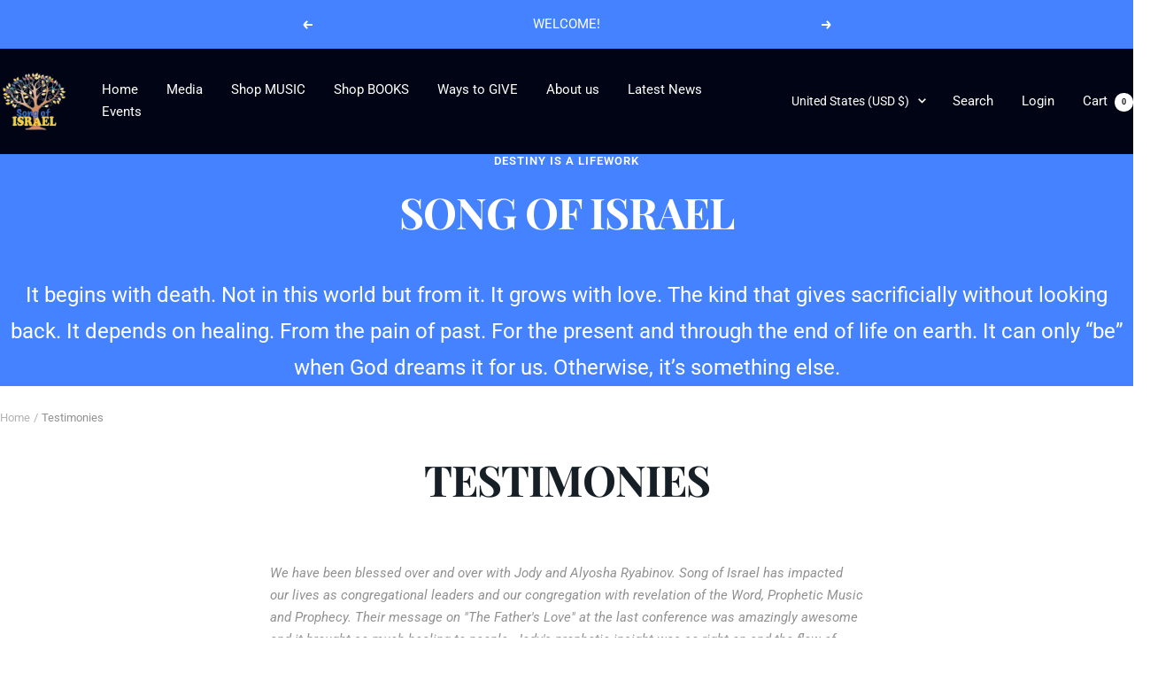

--- FILE ---
content_type: text/javascript
request_url: https://songofisrael.com/cdn/shop/t/6/assets/custom.js?v=167639537848865775061721218850
body_size: -550
content:
//# sourceMappingURL=/cdn/shop/t/6/assets/custom.js.map?v=167639537848865775061721218850
